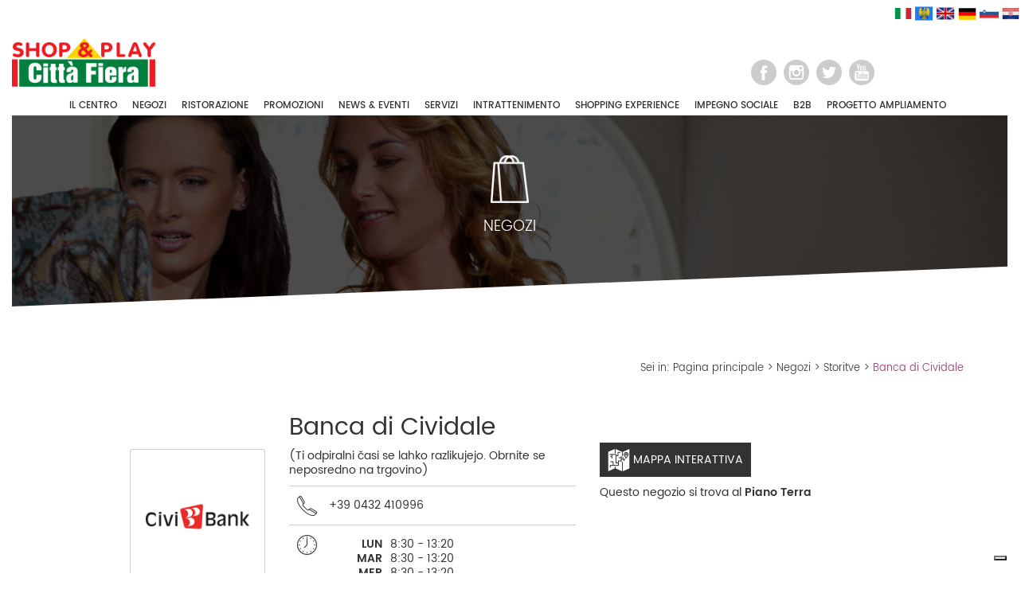

--- FILE ---
content_type: text/html; charset=UTF-8
request_url: https://www.cittafiera.it/it/shop/banca-di-cividale-sk
body_size: 33308
content:
<!DOCTYPE html>
<html>
	<head>
	    <meta charset="UTF-8">
	    <meta name="format-detection" content="telephone=no">
	    <meta content="width=device-width, initial-scale=1, maximum-scale=1, user-scalable=no" name="viewport">
	   	<title>Banca di Cividale</title>
	   	
        <meta property="og:title" content="Città Fiera" />
        <meta property="og:site_name" content="Città Fiera" />
        <meta property="og:type" content="website" />
        <meta property="og:url" content=" https://www.cittafiera.it/" />
        <meta property="og:image" content=" https://www.cittafiera.it/images/icone/Citt%C3%A0-Fiera_logo_quadrato.jpg "/>
        <meta property="og:image:alt" content="Città Fiera Official Logo" />
        <meta property="og:locale" content="it_IT" />
        <meta property="og:locale:alternate" content="en_EN" />
	    <!--link href="https://fonts.googleapis.com/css?family=Poppins:300,400,500,600,700" rel="stylesheet"-->

	    	    <script type="text/javascript" src="/tools/jquery-2.2.0.min.js"></script>

	    <link rel="icon" href="/favicon.ico" type="image/x-icon" />
		  <link rel="apple-touch-icon" sizes="128x128" href="/images/icone/cittafiera-bookmark.png">

	    	    <link rel="stylesheet" href="/css/intranet/bootstrap.min.css">
	    <link rel="stylesheet" href="/css/intranet/bootstrap-checkbox.css">
	    <script  type="text/javascript" src="/tools/bootstrap-3.3.6-dist/js/bootstrap.min.js"></script>
	    <link href="https://maxcdn.bootstrapcdn.com/font-awesome/4.3.0/css/font-awesome.min.css" rel="stylesheet" type="text/css" />

	    <script src="/tools/bootstrap-validation-0.6/dist/js/formValidation.min.js"></script>
	    <script src="/tools/bootstrap-validation-0.6/dist/js/framework/bootstrap.min.js"></script>
	    <script src="/tools/bootstrap-validation-0.6/dist/js/language/it_IT.js"></script>

	    <script src="/tools/bootstrap-select/js/bootstrap-select.min.js"></script>
	    <link href="/tools/bootstrap-select/css/bootstrap-select.min.css" rel="stylesheet" type="text/css" />

	    	    <script src="/tools/sweetalert/sweetalert.min.js"></script>
	    <link href="/tools/sweetalert/sweetalert.css" rel="stylesheet" type="text/css" />

	    	    <link href="/tools/owl.carousel.2/assets/owl.carousel.css" rel="stylesheet" type="text/css" />
	    <link href="/tools/owl.carousel.2/assets/owl.theme.default.min.css" rel="stylesheet" type="text/css" />
	    <script src="/tools/owl.carousel.2/owl.carousel.min.js"></script>

	    <script src="/tools/parallax.min.js"></script>

	    <script>
			$(function () {
			  var nua = navigator.userAgent
			  var isAndroid = (nua.indexOf('Mozilla/5.0') > -1 && nua.indexOf('Android ') > -1 && nua.indexOf('AppleWebKit') > -1 && nua.indexOf('Chrome') === -1)
			  if (isAndroid) {
			    $('select.form-control').removeClass('form-control').css('width', '100%')
			  }
			});
		</script>

		<script type="text/javascript">var _iub = _iub || {}; _iub.cons_instructions = _iub.cons_instructions || []; _iub.cons_instructions.push(["init", {api_key: "2DbjegAWRMJUbulrUKLTLeNr7jK5cMhy"}]);</script><script type="text/javascript" src="https://cdn.iubenda.com/cons/iubenda_cons.js" async></script>

	    <script src="/tools/wi.js"></script>
	    <link href="/css/style.css" rel="stylesheet" type="text/css" />
	    <link href="/css/mobile.css" rel="stylesheet" type="text/css" />

	    
	    	<link href="/tools/lightGallery/dist/css/lightgallery.min.css" rel="stylesheet" />
	
<!-- Google tag (gtag.js) -->
<script async src="https://www.googletagmanager.com/gtag/js?id=G-PDCGJTB5V3"></script>
<script>
  window.dataLayer = window.dataLayer || [];
  function gtag(){dataLayer.push(arguments);}
  gtag('js', new Date());

  gtag('config', 'G-PDCGJTB5V3');
</script>

	</head>
    <body>

    	<header style="margin-top: 30px;">

		  <div style="float: right; position: relative; z-index: 100 !important; margin-top: -25px">
        
				<ul>
          <a href="\it">
            <img src="/images/icone/flag_it.png" alt="Italiano" height="22" width="22"/>
          </a>
          <a href="\fu">
            <img src="/images/icone/flag_fu.png" alt="Friulano" height="22" width="22"/>
          </a>
          <a href="\en">
            <img src="/images/icone/flag_en.png" alt="Inglese" height="24" width="24"/>
          </a>
          <a href="\de">
            <img src="/images/icone/flag_de.png" alt="Tedesco" height="23" width="23"/>
          </a>
          <a href="\sk">
            <img src="/images/icone/flag_sk.png" alt="Sloveno" height="24" width="24"/>
          </a>
          <a href="\hr">
            <img src="/images/icone/flag_hr.png" alt="Croato" height="22" width="22"/>
          </a>
			  </ul>
      </div>

    		<nav class="navbar">
			    <div class="container-fluid">
			        <div class="navbar-header">
								<button type="button" class="navbar-toggle collapsed" data-toggle="collapse" data-target="#menuHead" id="menuHeadBtn" aria-expanded="false">
								<span class="sr-only">Toggle navigation</span>
								<span class="icon-bar"></span>
								<span class="icon-bar"></span>
								<span class="icon-bar"></span>
					    </button>
								<a class="navbar-brand " href="/it/">
									<img src="/images/icone/logo-cittafiera.jpg" alt="città fiera" />
								</a>
		        	</div>
		        	<div class="collapse navbar-collapse" id="menuHead">
		        		<div class="">
	      					<ul class="nav navbar-nav">
	      						<li class="dropdown">
											<a href="#" class="dropdown-toggle" data-toggle="dropdown" role="button" aria-haspopup="true" aria-expanded="false">IL CENTRO</a>
											<ul class="dropdown-menu">
												
																									
																									
																									
																									
																									
																									
																									
																									
																									
																											<li >
															<a href="/it/pagina/citta-fiera-un-centro-in-continuo-movimento-">Il centro Città Fiera</a>
														</li>
																									
																									
																									
																									
																											<li >
															<a href="/it/pagina/info-e-orari">Info e orari</a>
														</li>
																									
																									
																									
																									
																											<li >
															<a href="/it/pagina/parcheggio">Parcheggio</a>
														</li>
																									
																									
																									
																									
																									
																									
																									
																											<li >
															<a href="/it/pagina/come-raggiungerci">Come raggiungerci</a>
														</li>
																									
												<li >
													<a href="/it/map">Mappa interattiva</a>
												</li>

												<li >
														<a href="/it/list/companies">Zona uffici</a>
												</li>
																									<li >
														<a href="/it/press"> Rassegna stampa</a>
												  </li>
																								<li>
													<a href="https://lavoraconnoi.cittafiera.it/">Lavora con noi</a>
												</li>
											</ul>
	      						</li>

	      						<li >
	      							<a href="/it/list/shops">NEGOZI</a>
	      						</li>
	      						<li >
	      							<a href="/it/list/restaurants">RISTORAZIONE</a>
	      						</li>
	      																	<li >
	      								<a href="/it/list/promo">PROMOZIONI</a>
	      							</li>
											      																	<li >
	      								<a href="/it/lista/news">NEWS &amp; EVENTI</a>
	      							</li>
											      						<li class="dropdown">
											<a href="#" class="dropdown-toggle" data-toggle="dropdown" role="button" aria-haspopup="true" aria-expanded="false">SERVIZI</a>
											<ul class="dropdown-menu">
																																							<li >
															<a href="/it/pagina/servizi">Servizi offerti</a>
														</li>
																																																																																																																																																																																																										<li >
															<a href="/it/pagina/gift-card-citta-fiera">Gift card Città Fiera</a>
														</li>
																																																																																																																																									<li >
													<a href="/it/list/shops?q=cat_14">Servizi negozi</a>
											</li>
											</ul>
	      						</li>
	      						<li class="dropdown">
											<a href="#" class="dropdown-toggle" data-toggle="dropdown" role="button" aria-haspopup="true" aria-expanded="false">INTRATTENIMENTO</a>
											<ul class="dropdown-menu">
																								<li >
													<a href="/it/list/shops?q=cat_8">Intrattenimento e tempo libero</a>
												</li>
											</ul>
	      						</li>
	      						<li class="dropdown">
											<a href="#" class="dropdown-toggle" data-toggle="dropdown" role="button" aria-haspopup="true" aria-expanded="false">SHOPPING EXPERIENCE</a>
											<ul class="dropdown-menu">
												<li >
													<a href="/it/list/magazine">Magazine</a>
												</li>
																									<li >
														<a href="/it/list/mood">Mood e trend d&#039;acquisto</a>
													</li>
																							</ul>
	      						</li>
	      						<li class="dropdown">
	      							<a href="#" class="dropdown-toggle" data-toggle="dropdown" role="button" aria-haspopup="true" aria-expanded="false">IMPEGNO SOCIALE</a>
	          						<ul class="dropdown-menu">
                                                                                                                                                                                                                                                      <li >
                                <a href="/it/sezione/citta-fiera-premia-lo-sport">Città Fiera premia lo sport</a>
                              </li>
                                                                                                                <li >
                                <a href="/it/sezione/citta-fiera-premia-la-tua-classe">Città Fiera premia la tua classe</a>
                              </li>
                                                                                                                <li >
                                <a href="/it/sezione/nonno-natale">Nonno Natale</a>
                              </li>
                                                                                                                                                                                                                                                                                                                                                                                              <li >
                                <a href="/it/sezione/partners">Partners</a>
                              </li>
                                                                                                                                                                                                                                                                                                                                                                                              <li >
                                <a href="/it/sezione/mercatino-internazionale-della-bonta-a-scuola-di-impresa-etica">Mercatino Internazionale della Bontà</a>
                              </li>
                                                                                                                                                                                                                                                                                                                                                                                                                                                    <li >
                                <a href="/it/sezione/presepi-citta-fiera">Presepi Città Fiera</a>
                              </li>
                                                                                                                                                                                                                                                                                  <li >
                                <a href="/it/sezione/il-citta-fiera-dona-un-auto">Il Città Fiera dona un&#039;auto</a>
                              </li>
                                                                                                                <li >
                                <a href="/it/sezione/te-lo-faccio-io-il-caffe-">Te lo faccio io il caffè!</a>
                              </li>
                                                                                                                <li >
                                <a href="/it/sezione/cose-usate-da-matti-">Cose (usate) da matti!</a>
                              </li>
                                                                                                                <li >
                                <a href="/it/sezione/il-festival-della-pace">Il Festival della Pace</a>
                              </li>
                                                                                                                <li >
                                <a href="/it/sezione/-un-valore-perduto-il-rispetto-">&quot;Un valore perduto: il rispetto&quot;</a>
                              </li>
                                                                                                                <li >
                                <a href="/it/sezione/green-spot-festival">Green Spot Festival</a>
                              </li>
                                                                                                                <li >
                                <a href="/it/sezione/greenfactor">Greenfactor</a>
                              </li>
                                                                              </ul>
	      						</li>
	      								      						<li class="dropdown">
		      							<a href="#" class="dropdown-toggle" data-toggle="dropdown" role="button" aria-haspopup="true" aria-expanded="false">B2B</a>
		          						<ul class="dropdown-menu sx">
			          								            							                            		            							                            		            							                            		            							                                <li >
		            								  <a href="/it/pagina/negozi-in-affitto">Negozi in affitto</a>
	            								  </li>
		            						                              		            							                                <li >
		            								  <a href="/it/pagina/spazi-pubblicitari-temporanei">Spazi Pubblicitari / Temporanei</a>
	            								  </li>
		            						                              		            							                                <li >
		            								  <a href="/it/pagina/ufficity-business-center">UffiCity Business Center</a>
	            								  </li>
		            						                              		            							                            		            							                            		            							                            		            							                            		            							                            		            							                            		            							                            		            							                            		            							                            		            							                            		            							                            		            							                            	            						</ul>
		      						</li>
	      							      						<li>
	      							<a href="http://www.cittafierabusiness.it/index.php/it/" target="_blank">PROGETTO AMPLIAMENTO</a>
	      						</li>
	      					</ul>
	      				</div>
	      				<div class="navbar-right">
	      					<!--div class="lang">
	      						<a href="#" class="active">IT</a> | <a href="#">EN</a>
	      					</div-->
	      					<div class="socialHead">
	      						<a href="https://www.facebook.com/Citta.Fiera/" target="_blank">
	      							<img src="/images/social/facebook.png" alt="facebook" />
	      						</a>
	      						<a href="https://www.instagram.com/cittafiera/" target="_blank">
	      							<img src="/images/social/instagram.png" alt="instagram" />
	      						</a>
	      						<a href="https://twitter.com/cittafiera" target="_blank">
	      							<img src="/images/social/twitter.png" alt="twitter" />
	      						</a>
	      						<a href="https://www.youtube.com/user/TheCittaFiera" target="_blank">
	      							<img src="/images/social/youtube.png" alt="youtube" />
	      						</a>
	      					</div>
	      				</div>
      				</div>
					</div>
				</nav>
    	</header>

    	<div id="mainSite">
				
	<div class="topImageParallax shop hidden-xs">
		<div>
			<img src="/images/testate/icon-negozi.png" />
			<h1>negozi</h1>
		</div>
	</div>
	
	<div class="shopMainPage">
		<div class="container">			
			<div class="breadPage">
				Sei in: <a href="/it/">Pagina principale</a> > <a href="/it/list/shops">Negozi</a> > <a href="/it/list/shops?q=cat_43">Storitve</a> > <span>Banca di Cividale</span>
			</div>
			<div class="row">
				<div class="col-sm-offset-3 col-sm-7 col-xs-12">
					<h2>Banca di Cividale</h2>
				</div>
			</div>
			
			<div class="row">
				<div class="col-sm-3 col-xs-12">
					
					<div class="shopLogoBox">
						<div>
							<div>
								<img src="/data_files/loghi/CiviBank-3.jpg" alt="Banca di Cividale" class="img-responsive" />
							</div>
						</div>
					</div>
					
									</div>
				
				<div class="col-sm-4 col-xs-12">
					<div class="infoShopDetails">
													<div class="descrShop">
																	<div><p><span class="Y2IQFc" lang="de"></span><span class="Y2IQFc" lang="sl">(Ti odpiralni časi se lahko
        razlikujejo. Obrnite se neposredno na trgovino)</span><br data-mce-bogus="1"></p></div>
															</div>
																			<div class="iconShop call">
																	+39 0432 410996
															</div>
												
													<div class="iconShop hour">
																	<div>
										<div>
											<b>LUN</b>
										</div>
																					<div>8:30 - 13:20</div>
																			</div>
																	<div>
										<div>
											<b>MAR</b>
										</div>
																					<div>8:30 - 13:20</div>
																			</div>
																	<div>
										<div>
											<b>MER</b>
										</div>
																					<div>8:30 - 13:20</div>
																			</div>
																	<div>
										<div>
											<b>GIO</b>
										</div>
																					<div>8:30 - 13:20</div>
																			</div>
																	<div>
										<div>
											<b>VEN</b>
										</div>
																					<div>8:30 - 13:20</div>
																			</div>
															</div>
												
												
												
													<div class="categoryShop">
								<b>Categoria:</b> Storitve
																	<div>
																			</div>
															</div>
																	</div>
				</div>
				<div class="col-sm-5 col-xs-12">
					
										
					
						<div>
							<a href="/it/map?floor=1&name=Banca%20di%20Cividale" class="map-button">
								<img src="/images/icone/map_black.png" alt="icona" />&nbsp;Mappa interattiva
							</a>
							<br /><br />
						</div>

													Questo negozio si trova al <b>Piano Terra</b> </a>
															</div>
			</div>
		</div>
		
				
	</div>
	
    	</div>
        <footer>
        	<div class="infoFiera">
        		<div class="container">
        				        			<h3>Centro Commerciale Città Fiera - Via A.Bardelli, 4 - 33035 Torreano di Martignacco (UD)</h3>
	        			<div class="row">
	        				<div class="col-sm-3 col-xs-12">
			        			<div class="infoIconBox orologio">
			        				<div>
				        				<b>Lun-Dom</b> 9:30 - 20:00
			        				</div>
			        			</div>
	        				</div>
	        				<div class="col-sm-3 col-xs-12">
			        			<div class="infoIconBox auto">
			        				<div>
				        				<b>In auto segui</b>
			        				</div>
			        				<div>DIREZIONE &quot;STADIO&quot;</div>
			        				<div>FIERA DI UDINE</div>
			        				<div>(Parcheggio Gratuito)</div>
			        			</div>
	        				</div>
	        				<div class="col-sm-3 col-xs-12">
			        			<div class="infoIconBox bus">
			        				<div>
				        				<b>In autobus da Udine prendi</b>
			        				</div>
			        				<div>LINEA URBANA N°9</div>
			        			</div>
	        				</div>
	        				<div class="col-sm-3 col-xs-12">
			        			<div class="infoIconBox phone">
			        				<div>
				        				<b>Tel.</b> +39 0432 544568
			        				</div>
			        				<div>
				        				<b>Fax</b> +39 0432 544564
			        				</div>
			        			</div>
	        				</div>
	        			</div>
	        		
        			<div class="actionBoxFooter">
        				<div class="row">
        					<div class="col-md-4 col-sm-4 col-xs-12">
        						<h4>ISCRIVITI ALLA NEWSLETTER</h4>
        						<form class="newsletterForm" action="/it/api/send/newsletter">
        							<div class="form-group">
        								<div class="inputWi">
	        								<input type="email" class="form-control" name="email" autocomplete="off" required />
        									<span>Inserisci la tua email</span>
        								</div>
        							</div>
        							<div class="form-group">
	        							<div class="checkbox">
	        								<input type="checkbox" id="letterPri" name="privacyNewsletter" autocomplete="off" required />
	        								<label for="letterPri"><span>Accetto l&#039;informativa sulla privacy [<a href="/it/pagina/privacy-policy-it" target="_blank">leggi</a>]</span></label>
	        							</div>
        							</div>
        							<input type="submit" value="invia" />
        						</form>
        					</div>
        					<div class="col-md-offset-2 col-md-3 col-sm-4 col-xs-12">
        						<h5>Vuoi lavorare con noi?</h5>
        						<div class="infoIconBox lentePersone">
			        				<button onclick="location.href = 'https://lavoraconnoi.cittafiera.it/'" >clicca qui</button>
			        			</div>
        					</div>
        					<div class="col-md-3 col-sm-4 col-xs-12">
        						<h5>Vuoi ricevere maggiori informazioni?</h5>
        						<div class="infoIconBox info">
			        				<button data-target="#modalInfo" data-toggle="modal">contattaci</button>
			        			</div>
        					</div>
        				</div>
        			</div>
        		</div>
        	</div>

        	<div class="infoFooter">
        		<div class="container">
        			<div>
	        			&copy; 2026 TREE S.R.L. - Via A.Bardelli, 4 - 33035 Martignacco (UD) - Cod. Fis / P.IVA e Reg. Imp. di UD n. 02334810302 - R.E.A. di UD n. 252921 - Cap. Soc. &euro; 10.000,00 i.v. - PEC: tree@legalmail.it
        			</div>
        			<div>
        				Società soggetta ad attività di direzione e coordinamneto da parte di B. Holding S.r.l (ex art. 2497 bis del Cod Civ) -
        				<a href="/it/pagina/cookie-policy">Cookie</a> -
        				<a href="/it/pagina/privacy-policy-it">Privacy</a>
        			</div>
	        	</div>
        	</div>

        	<div class="subFooter">Upgraded by ITEFFE</a></div>

        </footer>

				<div class="modal fade modalPopupClass" id="modalInfo" tabindex="-1" role="dialog" aria-labelledby="myModalLabel">
      <div class="modal-dialog" role="document">
        <div class="modal-content">
          <div class="modal-body">
            <button type="button" class="closePopup" data-dismiss="modal" aria-label="Close">chiudi</button>
            <div>
              <form class="requestInfoForm" action="/it/api/send/request/info">
                <input name="type" value="INFO" type="hidden">
                <input name="referenceUrl" value="http://www.cittafiera.it/it/shop/banca-di-cividale-sk" type="hidden">
                <h3>Compila il form per ricevere maggiori informazioni</h3>
                <div class="row">
                  <div class="col-sm-6 form-group">
                    <div class="inputWi">
                      <input type="text" name="name" class="form-control" required />
                      <span>Nome</span>
                    </div>
                  </div>
                  <div class="col-sm-6 form-group">
                    <div class="inputWi">
                      <input type="text" name="surname" class="form-control" required />
                      <span>Cognome</span>
                    </div>
                  </div>
                </div>
                <div class="row">
                  <div class="col-sm-6 form-group">
                    <div class="inputWi">
                      <input type="email" name="email" class="form-control" required />
                      <span>Email</span>
                    </div>
                    <div class="inputWiH">
                      <textarea name="extra_info" class="form-control"></textarea>
                    </div>
                  </div>
                  <div class="col-sm-6 form-group">
                    <div class="inputWi">
                      <input type="text" name="phone" class="form-control" required />
                      <span>Telefono</span>
                    </div>
                  </div>
                </div>
                <div class="form-group inputWi">
                  <textarea class="form-control" name="message" rows="4" required></textarea>
                  <span>Messaggio</span>
                </div>

                <div class="row">
                  <div class="col-md-7 form-group">
                    <div class="checkbox">
                  <input type="checkbox" id="infoPrivacy" name="privacyInfo" autocomplete="off" required />
                  <label for="infoPrivacy"><span>Accetto l&#039;informativa sulla privacy [<a href="/it/pagina/privacy-policy-it" target="_blank">read</a>]</span></label>
                </div>
                  </div>
                  <div class="col-md-5">
                    <input type="submit" value=invia richiesta />
                  </div>
                </div>
              </form>
            </div>
          </div>
        </div>
      </div>
		</div>

		<!-- 
		This tag handle Iubenda Content Solution Generic function to call in each form
		that require consent registration.
		-->
		<script>
			console.log("IUB REGISTER CONSENT FUNCTION")
			function iubRegisterConsent(formSelector,options={}) {
				// Take Form DOM Elemennt
				const formDOM = document.querySelector(formSelector)
				if(!formDOM) {
					console.warn("Missing DOM element! Are you sure to have provided a valid selector string?")
					return
				}

				// Take now some identification attributes
				// like name, surname, email, ...
				const { subject, preferences,legal = [] } = options
				if(!subject) {
					console.warn("Missing Subject! Check your code vor valid attributes")
					return
				}

				if(!preferences) {
					console.warn("Missing Preferences! Check your code vor valid attributes")
					return
				}

				for(const data of [subject, preferences]) {
					for(const key of Object.keys(data)) {
						const value = data[key]

						if(typeof value === 'string') {
							const exist = formDOM.querySelector('[name="' + value + '"]')

							if(!exist) {
								console.warn(`Declared attribute ${value} doesn't exist in your form`)
								return
							}
						}
					}
				}

				const legalCombined = [{identifier: 'privacy_policy' }]
				for(const value of legal) {
					legal.push({
						identifier: value
					})
				}

				return new Promise((resolve) => {
					_iub.cons
					.submit({
						writeOnLocalStorage: false, // default: false
						form: {
							selector: formDOM,
							map: {
								subject,
								preferences
							},
						},
						consent: {
							legal_notices: [
								{
									identifier: 'privacy_policy'
								},
							]
						}
					})
					.success(() => {
						console.log("IUB SUCCESS")
						resolve(true)
					})
					.error((err) => {
						console.error("IUB ERROR", err)
						resolve(false)
					})
				})
			}
		</script>


		<script>
			$(document).ready(function(){

				$('.newsletterForm').formValidation({
					 locale: 'it_IT'
				}).on('success.form.fv', async function(e) {
					e.preventDefault();

					// Handle IUBENDA
					const response = await iubRegisterConsent('.newsletterForm', {
						subject: {email: 'email'}, 
						preferences: {privacy_policy: 'privacyNewsletter'}
					})

					if(!response) {
						swal("Errore durante la registrazione del consenso", null, "warning");
						return
					}

					var formData = $('.newsletterForm').serialize();
					var _url = $('.newsletterForm').attr('action');
					$.ajax({
						type: 'POST',
						url: _url,
					dataType: "json",
						data: formData
					}).done(function( result ) {
						if(result.href){
							location.href = result.href;
						}else if(result.alreadyPresent){
							swal("Utente già presente nel sistema Newsletter", null, "warning");
						}
						});
			    });

				$('.requestInfoForm').formValidation({
					 locale: 'it_IT'
				}).on('success.form.fv', async function(e) {
					e.preventDefault();

					// Handle IUBENDA
					const response = await iubRegisterConsent('.requestInfoForm', {
						subject: {
							email: 'email', 
							first_name: 'name', 
							last_name: 'surname', 
						}, 
						preferences: {privacy_policy: 'privacyInfo'}
					})
					
					if(!response) {
						swal("Errore durante la registrazione del consenso", null, "warning");
						return
					}

					var formData = $('.requestInfoForm').serialize();
					var _url = $('.requestInfoForm').attr('action');
						$.ajax({
							type: 'POST',
							url: _url,
						dataType: "json",
							data: formData
						}).done(function( result ) {
							if(result.href){
								location.href = result.href;
							}
						});
			    });

				$('li.active').closest('.dropdown-menu').closest('li.dropdown').addClass('active');

			});
		</script>

    
							
					<script type="text/javascript">
					  var _iub = _iub || []
					    _iub.csConfiguration = {
						    lang: "it",
						    siteId: 264088,
						    cookiePolicyId: 487806,
						    reloadOnConsent: true,
						    askConsentAtCookiePolicyUpdate: true,
						    consentOnContinuedBrowsing: false,
						    floatingPreferencesButtonDisplay: true,
						    perPurposeConsent: true,
						    callback: {
						      onPreferenceExpressedOrNotNeeded: function(preference) {
						        dataLayer.push({
						          iubenda_ccpa_opted_out: _iub.cs.api.isCcpaOptedOut()
						        })
						        if (!preference) {
						          dataLayer.push({
						            event: "iubenda_preference_not_needed"
						          })
						        } else {
						          if (preference.consent === true) {
						            dataLayer.push({
						              event: "iubenda_consent_given"
						            })
						          } else if (preference.consent === false) {
						            dataLayer.push({
						              event: "iubenda_consent_rejected"
						            })
						          } else if (preference.purposes) {
						            for (var purposeId in preference.purposes) {
						              if (preference.purposes[purposeId]) {
						                dataLayer.push({
						                  event: "iubenda_consent_given_purpose_" + purposeId
						                })
						              }
						            }
						          }
						        }
						      }
						    },
						    banner: {
						      acceptButtonDisplay: true,
						      customizeButtonDisplay: true,
						      rejectButtonDisplay: true,
						      position: "float-bottom-right"
						    }
					    }
					</script>
								<script type="text/javascript" src="//cdn.iubenda.com/cs/iubenda_cs.js" charset="UTF-8" async></script>

					
			<script src="/tools/lightGallery/dist/js/lightgallery.min.js"></script>
	
			
	<script>
		$(document).ready(function(){
			$('#shopGallery').lightGallery({
				download: false
			}); 
			$('.previewGallery > img').bind('click', function(){
				$('#shopGallery a:first').click();
			});
			
			$('.descrShop em').bind('click', function(){
				$('.lessTxt').hide();
				$('.allTxt').slideDown();
			});
			
						
		});
	</script>
    <script type="text/javascript">var _iub = _iub || {}; _iub.cons_instructions = _iub.cons_instructions || []; _iub.cons_instructions.push(["init", {api_key: "2DbjegAWRMJUbulrUKLTLeNr7jK5cMhy"}]);</script><script type="text/javascript" src="https://cdn.iubenda.com/cons/iubenda_cons.js" async></script>
    </body>
</html>


--- FILE ---
content_type: application/javascript; charset=utf-8
request_url: https://cs.iubenda.com/cookie-solution/confs/js/487806.js
body_size: -205
content:
_iub.csRC = { consApiKey: 'U7WoMU5RPkGdJyNjJJyWRabJfKRAjUmA', consentDatabasePublicKey: '2DbjegAWRMJUbulrUKLTLeNr7jK5cMhy', showBranding: false, publicId: '75b51fe6-6db6-11ee-8bfc-5ad8d8c564c0', floatingGroup: false };
_iub.csEnabled = true;
_iub.csPurposes = [3,6,1,5,4];
_iub.cpUpd = 1709839832;
_iub.csT = 0.5;
_iub.googleConsentModeV2 = true;
_iub.totalNumberOfProviders = 5;
